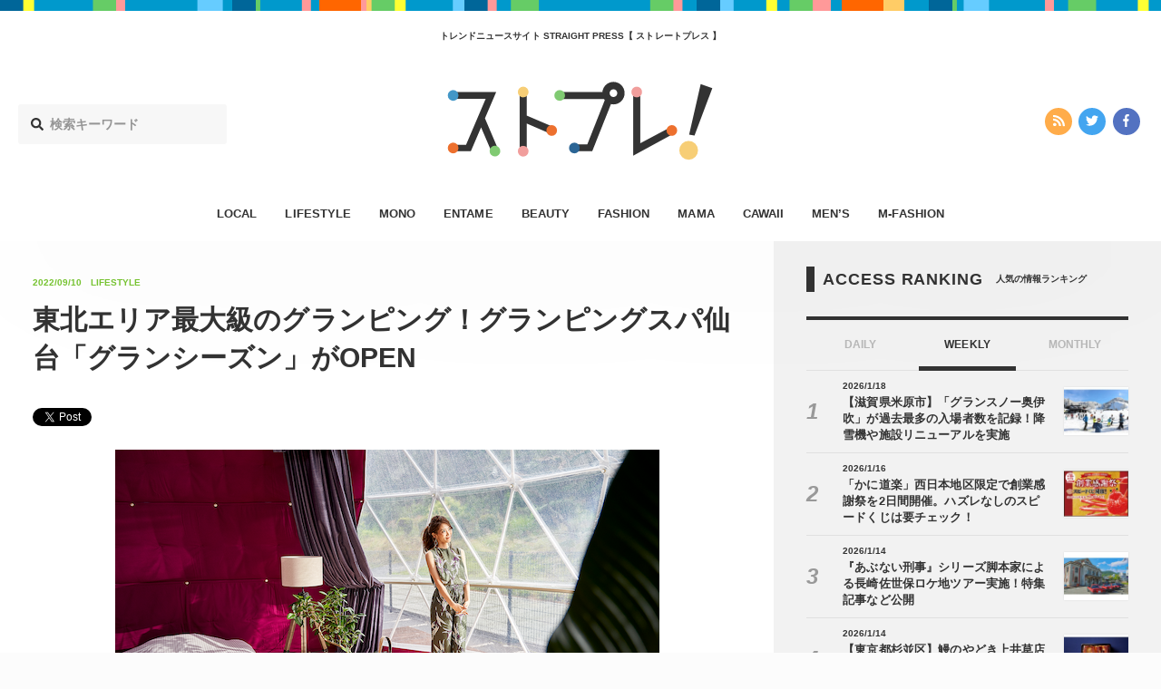

--- FILE ---
content_type: application/javascript; charset=UTF-8
request_url: https://straightpress.jp/wp-content/themes/straight-press-renew/assets/js/style.min.js
body_size: -174
content:
"use strict";var VIEW_XS=600,VIEW_SM=900,VIEW_MD=1200,VIEW_LG=1800,HEADER_H=60;$(function(){var t=!1,a=($("body").is(".home"),$("html"));$(".js-open-sp-nav-trigger").on("click touchend",function(e){return e.preventDefault(),t=t?(a.removeClass("sp-nav--is-open"),$(".st-sp-header__nav").velocity("slideUp",{duration:150}),$(".st-contents").attr({style:""}),$("html, body").prop({scrollTop:void 0}),setTimeout(function(){a.removeClass("sp-header--is-hide")},10),!1):(a.addClass("sp-nav--is-open"),$(".st-sp-header__nav").velocity("slideDown",{duration:300}),$(".st-sp-header__nav").focus(),!0),!1}),$("body").on("click","[data-target-ranking-panel]",function(e){e.preventDefault();var t=this,a=$(t).data("target-ranking-panel");return $(t).closest(".st-ranking-tab-panel__tab").find(".st-ranking-tab-panel__tab__item").removeClass("is-active"),$(t).closest(".st-ranking-tab-panel").find(".st-ranking-tab-panel__panel__item").removeClass("is-active"),$(a).addClass("is-active"),setTimeout(function(){$(t).addClass("is-active")},10),!1})});